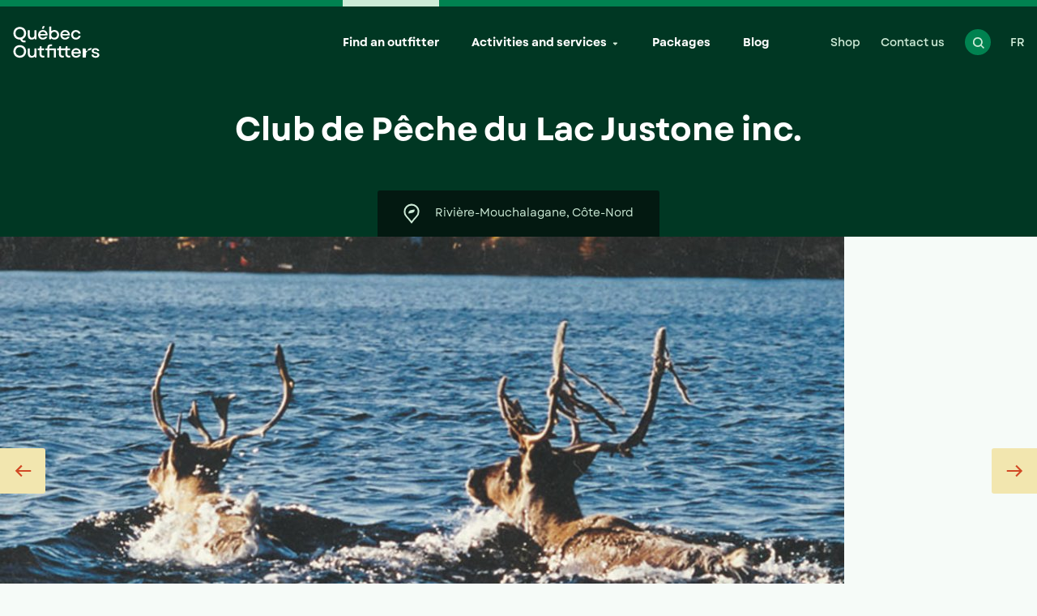

--- FILE ---
content_type: text/html; charset=utf-8
request_url: https://www.pourvoiries.com/en/outfitters/club-de-peche-du-lac-justone-inc-10-512
body_size: 9760
content:
<!DOCTYPE html>
<html lang="en-CA">
<head>
    <meta charset="utf-8">

<!-- 
	This website is powered by TYPO3 - inspiring people to share!
	TYPO3 is a free open source Content Management Framework initially created by Kasper Skaarhoj and licensed under GNU/GPL.
	TYPO3 is copyright 1998-2026 of Kasper Skaarhoj. Extensions are copyright of their respective owners.
	Information and contribution at https://typo3.org/
-->

<link rel="icon" href="/_assets/a4cd1147c77dd7f6f4ef21e58eb8427c/Assets/img/favicon.ico" type="image/vnd.microsoft.icon">
<title>Club de Pêche du Lac Justone inc. | Quebec Outfitters</title>
<meta name="description" content="You will be invited by the owner on a float plane excursion to allow you to reach some outstanding fishing territories.">
<meta name="viewport" content="width=device-width, initial-scale=1">
<meta property="og:title" content="Club de Pêche du Lac Justone inc. | Pourvoiries Québec">
<meta property="og:description" content="You will be invited by the owner on a float plane excursion to allow you to reach some outstanding fishing territories.">
<meta property="og:image" content="https://www.pourvoiries.com/assets/outfitter_10-512/628ee2869f1be17b87dd68e8.jpg">
<meta property="og:image:url" content="https://www.pourvoiries.com/assets/outfitter_10-512/628ee2869f1be17b87dd68e8.jpg">
<meta property="og:image:width" content="800">
<meta property="og:image:height" content="710">
<meta name="twitter:card" content="summary">
<meta name="manifest" content="/typo3conf/ext/site_fpq/Resources/Public/site.webmanifest">


<link rel="stylesheet" href="https://cdn.jsdelivr.net/gh/orestbida/cookieconsent@3.1.0/dist/cookieconsent.css" media="all">
<link rel="stylesheet" href="/_assets/a4cd1147c77dd7f6f4ef21e58eb8427c/Assets/css/app.css?1765570236" media="all">






<meta name="google-site-verification" content="F7UlQDRqR3RGEOWfg3RtC3Q4wgz4n57pIgs8PEQjZK8" /><script async src="https://www.googletagmanager.com/gtag/js?id=UA-34627012-1"></script>
<script>
  window.dataLayer = window.dataLayer || [];
  function gtag(){dataLayer.push(arguments);}
  gtag('js', new Date());
  gtag('config', 'UA-34627012-1');
</script>
<script>(function(w,d,s,l,i){w[l]=w[l]||[];w[l].push({'gtm.start':
new Date().getTime(),event:'gtm.js'});var f=d.getElementsByTagName(s)[0],
j=d.createElement(s),dl=l!='dataLayer'?'&l='+l:'';j.async=true;j.src=
'https://www.googletagmanager.com/gtm.js?id='+i+dl;f.parentNode.insertBefore(j,f);
})(window,document,'script','dataLayer','GTM-5KJJ3N');</script><link rel="alternate" type="application/rss+xml" title="Modele News" href="https://www.pourvoiries.com/en/rss.xml" />        <link rel="apple-touch-icon" sizes="180x180" href="/typo3conf/ext/site_fpq/Resources/Public/Assets/img/apple-touch-icon.png">
        <link rel="icon" type="image/png" sizes="32x32" href="/typo3conf/ext/site_fpq/Resources/Public/Assets/img/favicon-32x32.png">
        <link rel="icon" type="image/png" sizes="16x16" href="/typo3conf/ext/site_fpq/Resources/Public/Assets/img/favicon-16x16.png"><!-- uid:25-->
<link rel="canonical" href="https://www.pourvoiries.com/en/outfitters/club-de-peche-du-lac-justone-inc-10-512">

<link rel="alternate" hreflang="fr-CA" href="https://www.pourvoiries.com/pourvoiries/club-de-peche-du-lac-la-justone-10-512">
<link rel="alternate" hreflang="en-CA" href="https://www.pourvoiries.com/en/outfitters/club-de-peche-du-lac-justone-inc-10-512">
<link rel="alternate" hreflang="x-default" href="https://www.pourvoiries.com/pourvoiries/club-de-peche-du-lac-la-justone-10-512">
</head>
<body>


<a href="#main-menu" class="skip-to-menu">Skip to menu</a>
<a href="#main-content" class="skip-to-content">Skip to content</a>

<header class="header ">
    <div class="header-top">
    

    


    

    <div class="header-search">
        <div class="grid-container">
            <div class="flex-container align-middle align-justify">
                <svg class="icon-search " width="26" height="26">
               
                <use xlink:href="/_assets/a4cd1147c77dd7f6f4ef21e58eb8427c/Assets/svg/symbols.svg?v=1765570236#search" tabindex="-1" focusable="false" aria-hidden="true"></use>
            </svg>
                <form class="form-search" action="/en/search">
                    <input class="input-search" name="tx_solr[q]" type="text" placeholder="Search…" />
                    <button type="submit" class="button btn-submit">
                        <svg class="icon-arrow-right " width="19" height="14">
               <title>Submit search</title>
                <use xlink:href="/_assets/a4cd1147c77dd7f6f4ef21e58eb8427c/Assets/svg/symbols.svg?v=1765570236#arrow-right" tabindex="-1" focusable="false" aria-hidden="true"></use>
            </svg>
                    </button>
                </form>
                <button type="button" class="button btn-search-close">
                    <svg class="icon-close " width="18" height="15">
               <title>Close search</title>
                <use xlink:href="/_assets/a4cd1147c77dd7f6f4ef21e58eb8427c/Assets/svg/symbols.svg?v=1765570236#close" tabindex="-1" focusable="false" aria-hidden="true"></use>
            </svg>
                </button>
            </div>
        </div>
    </div>


</div>
<div class="header-main">
    <div class="header-wrapper">
        <div class="header-inner flex-container align-justify">
            

    
    

    <div class="header-logo flex-container ">
        
                <a href="/en/">
                    <svg class="icon-fpq-logo-en-white " width="156" height="60">
               <title>Quebec Outfitters</title>
                <use xlink:href="/_assets/a4cd1147c77dd7f6f4ef21e58eb8427c/Assets/svg/symbols.svg?v=1765570236#fpq-logo-en-white" tabindex="-1" focusable="false" aria-hidden="true"></use>
            </svg>
                </a>
            
    </div>



            

<div class="flex-container" id="main-menu">

    <div class="main-nav flex-container show-for-xlarge">
        <nav class="menu" aria-label="Main menu">
            <ul class="flex-container">
                
                    <li class="active"><a href="/en/outfitters">
                            Find an outfitter
                            
                                <span class="visuallyhidden">(active)</span>
                            
                        </a></li>
                
                    <li class="has-submenu"><a href="/en/activities-and-services">
                            Activities and services
                            
                        </a></li>
                
                    <li><a href="/en/packages">
                            Packages
                            
                        </a></li>
                
                    <li><a href="/en/blog">
                            Blog
                            
                        </a></li>
                
            </ul>
        </nav>
    </div>

    <div class="secondary-nav flex-container align-middle">
        <nav class="menu show-for-xlarge" aria-label="Menu secondaire">
            <ul class="flex-container">
                
                    <li><a href="https://shop.pourvoiries.com/" target="_blank" rel="noopener" title="" class=" is-external" a="">Shop                                                    <span class="visuallyhidden"></span></a></a></li>
                
                    <li><a href="/en/contact-us">
                            Contact us
                            
                        </a></li>
                
            </ul>
        </nav>

        <button class="button btn-search-header" type="button">
            <svg class="icon-search " width="15" height="14">
               <title>Open search</title>
                <use xlink:href="/_assets/a4cd1147c77dd7f6f4ef21e58eb8427c/Assets/svg/symbols.svg?v=1765570236#search" tabindex="-1" focusable="false" aria-hidden="true"></use>
            </svg>
        </button>

        
            
                <div class="lang-wrapper show-for-xlarge">
                    <a class="lang" href="/pourvoiries/club-de-peche-du-lac-la-justone-10-512" lang="fr-CA" hreflang="fr-CA" title="Français">FR</a>
                </div>
            
        
            
        

        <button class="mobile-nav-toggle hamburger hamburger--squeeze" type="button">
            <span class="visuallyhidden">Open the menu</span>
            <span class="hamburger-box">
                <span class="hamburger-inner"></span>
            </span>
        </button>
    </div>
</div>



        </div>
    </div>
    
    
        

    
        
            <div class="submenu-wrapper">
                <div class="submenu flex-container align-justify">
                    
                        <div class="hub flex-container">
                            <a href="/en/activities-and-services/hunting" class="hub-link">
                                
                                    <img class="hub-img" src="/fileadmin/_processed_/9/d/csm_Menu_ActiviteService_240x290_chasse_stramond38_d4ae1001e6.jpg" width="240" height="290" alt="Two hunters" />
                                
                                <span class="hub-text">
                                    Hunting
                                    <svg class="icon-arrow-right " width="15" height="12">
               
                <use xlink:href="/_assets/a4cd1147c77dd7f6f4ef21e58eb8427c/Assets/svg/symbols.svg?v=1765570236#arrow-right" tabindex="-1" focusable="false" aria-hidden="true"></use>
            </svg>
                                </span>
                            </a>
                        </div>
                    
                        <div class="hub flex-container">
                            <a href="/en/activities-and-services/fishing" class="hub-link">
                                
                                    <img class="hub-img" src="/fileadmin/_processed_/0/e/csm_Menu_ActiviteService_240x290_peche_broadback194_0bfd69afbb.jpg" width="240" height="290" alt="A fisherwoman with her flies" />
                                
                                <span class="hub-text">
                                    Fishing
                                    <svg class="icon-arrow-right " width="15" height="12">
               
                <use xlink:href="/_assets/a4cd1147c77dd7f6f4ef21e58eb8427c/Assets/svg/symbols.svg?v=1765570236#arrow-right" tabindex="-1" focusable="false" aria-hidden="true"></use>
            </svg>
                                </span>
                            </a>
                        </div>
                    
                        <div class="hub flex-container">
                            <a href="/en/activities-and-services/motorsports" class="hub-link">
                                
                                    <img class="hub-img" src="/fileadmin/_processed_/d/c/csm_carrousel-motoneige-260x320_3_852b8f93c0.jpg" width="240" height="290" alt="Two people on a snowmobile " />
                                
                                <span class="hub-text">
                                    Motorsports
                                    <svg class="icon-arrow-right " width="15" height="12">
               
                <use xlink:href="/_assets/a4cd1147c77dd7f6f4ef21e58eb8427c/Assets/svg/symbols.svg?v=1765570236#arrow-right" tabindex="-1" focusable="false" aria-hidden="true"></use>
            </svg>
                                </span>
                            </a>
                        </div>
                    
                        <div class="hub flex-container">
                            <a href="/en/activities-and-services/lodging" class="hub-link">
                                
                                    <img class="hub-img" src="/fileadmin/_processed_/6/c/csm_Entete-hub-hebergement-1440x8003_482e1a5d82.jpeg" width="240" height="290" alt="An evening chalet with a starry sky" />
                                
                                <span class="hub-text">
                                    Lodging
                                    <svg class="icon-arrow-right " width="15" height="12">
               
                <use xlink:href="/_assets/a4cd1147c77dd7f6f4ef21e58eb8427c/Assets/svg/symbols.svg?v=1765570236#arrow-right" tabindex="-1" focusable="false" aria-hidden="true"></use>
            </svg>
                                </span>
                            </a>
                        </div>
                    
                        <div class="hub flex-container">
                            <a href="/en/activities-and-services/outdoors" class="hub-link">
                                
                                    <img class="hub-img" src="/fileadmin/_processed_/a/c/csm_carrousel-plein-air-hiver-260x320_raquette_5679440624.jpg" width="240" height="290" alt="Two women on snowshoes " />
                                
                                <span class="hub-text">
                                    Outdoors
                                    <svg class="icon-arrow-right " width="15" height="12">
               
                <use xlink:href="/_assets/a4cd1147c77dd7f6f4ef21e58eb8427c/Assets/svg/symbols.svg?v=1765570236#arrow-right" tabindex="-1" focusable="false" aria-hidden="true"></use>
            </svg>
                                </span>
                            </a>
                        </div>
                    
                </div>
            </div>
        

    
        

    
        

    


    

<div class="mobile-nav">
    <div class="header-inner flex-container align-justify">

        

    
    

    <div class="header-logo flex-container ">
        
                <a href="/en/">
                    <svg class="icon-fpq-logo-en-white " width="156" height="60">
               <title>Quebec Outfitters</title>
                <use xlink:href="/_assets/a4cd1147c77dd7f6f4ef21e58eb8427c/Assets/svg/symbols.svg?v=1765570236#fpq-logo-en-white" tabindex="-1" focusable="false" aria-hidden="true"></use>
            </svg>
                </a>
            
    </div>




        <div class="flex-container">
            <div class="secondary-nav flex-container align-middle">
                <button class="button btn-search-header" type="button">
                    <svg class="icon-search " width="15" height="14">
               <title>Open search</title>
                <use xlink:href="/_assets/a4cd1147c77dd7f6f4ef21e58eb8427c/Assets/svg/symbols.svg?v=1765570236#search" tabindex="-1" focusable="false" aria-hidden="true"></use>
            </svg>
                </button>
                <button class="mobile-nav-toggle hamburger hamburger--squeeze" type="button">
                    <svg class="icon-close " width="15" height="15">
               <title>Close the menu</title>
                <use xlink:href="/_assets/a4cd1147c77dd7f6f4ef21e58eb8427c/Assets/svg/symbols.svg?v=1765570236#close" tabindex="-1" focusable="false" aria-hidden="true"></use>
            </svg>
                </button>
            </div>
        </div>

    </div>
    <div class="menu">

        <nav class="main-nav" aria-label="Main menu">
            <ul>
                
                    <li><a href="/en/outfitters">
                            Find an outfitter
                            
                        </a></li>
                
                    <li class="has-submenu"><a href="/en/activities-and-services">
                            Activities and services
                            
                                <svg class="icon-arrow-right-simple " width="6" height="11">
               
                <use xlink:href="/_assets/a4cd1147c77dd7f6f4ef21e58eb8427c/Assets/svg/symbols.svg?v=1765570236#arrow-right-simple" tabindex="-1" focusable="false" aria-hidden="true"></use>
            </svg>
                            
                        </a></li>
                
                    <li><a href="/en/packages">
                            Packages
                            
                        </a></li>
                
                    <li><a href="/en/blog">
                            Blog
                            
                        </a></li>
                
            </ul>
        </nav>

        <nav class="bottom-nav" aria-label="Menu secondaire">
            <ul class="flex-container align-justify">
                
                    <li>
                        <a href="https://shop.pourvoiries.com/" target="_blank" rel="noopener" title="" class=" is-external" a="">Shop<span class="visuallyhidden"></span></a></a>
                    </li>
                
                    <li>
                        <a href="/en/contact-us">Contact us</a>
                    </li>
                
                
                    
                        <li>
                            <a href="/pourvoiries/club-de-peche-du-lac-la-justone-10-512" lang="fr-CA" hreflang="fr-CA" title="Français">
                                FR
                            </a>
                        </li>
                    
                
                    
                
            </ul>
        </nav>

    </div>

    
        
    
        

            <div class="submenu">
                <nav class="submenu-nav" aria-label="Submenu of Activities and services">
                    <button class="submenu-back flex-container align-middle">
                        <span class="button btn-back">
                            <svg class="icon-arrow-left " width="20" height="16">
               <title>Back</title>
                <use xlink:href="/_assets/a4cd1147c77dd7f6f4ef21e58eb8427c/Assets/svg/symbols.svg?v=1765570236#arrow-left" tabindex="-1" focusable="false" aria-hidden="true"></use>
            </svg>
                        </span>
                        Activities and services
                    </button>
                    <ul>
                        
                            <li>
                                <a href="/en/activities-and-services/hunting">
                                    Hunting
                                </a>
                            </li>
                        
                            <li>
                                <a href="/en/activities-and-services/fishing">
                                    Fishing
                                </a>
                            </li>
                        
                            <li>
                                <a href="/en/activities-and-services/motorsports">
                                    Motorsports
                                </a>
                            </li>
                        
                            <li>
                                <a href="/en/activities-and-services/lodging">
                                    Lodging
                                </a>
                            </li>
                        
                            <li>
                                <a href="/en/activities-and-services/outdoors">
                                    Outdoors
                                </a>
                            </li>
                        
                    </ul>
                </nav>
            </div>

        
    
        
    
        
    
</div>

</div>


</header>

<main class="l-page grid-container" id="main-content">
    
    

    <!--TYPO3SEARCH_begin-->
    
        
                

    <a id="c17"></a>
    
        <a id="c87"></a>
    
    
    
        



    
    
        



    
    

    
    
    

    <div class="banner-single align-center full-width bg-burnham">

        <h1 class="page-title">Club de Pêche du Lac Justone inc.</h1>

        
            <div class="region">
                <svg class="icon-place-map " width="20" height="25">
               
                <use xlink:href="/_assets/a4cd1147c77dd7f6f4ef21e58eb8427c/Assets/svg/symbols.svg?v=1765570236#place-map" tabindex="-1" focusable="false" aria-hidden="true"></use>
            </svg>
                Rivière-Mouchalagane, Côte-Nord
            </div>
        

    </div>




    <div class="full-width">
        <div class="grid-container">

            

    
        <div class="full-width">
            <div class="block-slider-img">
                <div class="block-slider-content">
                    <button class="btn-prev is-large">
                        <svg class="icon-arrow " width="21" height="16">
               
                <use xlink:href="/_assets/a4cd1147c77dd7f6f4ef21e58eb8427c/Assets/svg/symbols.svg?v=1765570236#arrow" tabindex="-1" focusable="false" aria-hidden="true"></use>
            </svg>
                        <span class="visuallyhidden">Previous</span>
                    </button>
                    <div class="slider">
                        
                            <div class="slide">
                                <img src="/assets/_processed_/8/d/csm_628ee2869f1be17b87dd68e8_646d942959.jpg" width="1042" height="578" alt="" />
                                
                            </div>
                        
                    </div>
                    <button class="btn-next is-large">
                        <svg class="icon-arrow " width="21" height="16">
               
                <use xlink:href="/_assets/a4cd1147c77dd7f6f4ef21e58eb8427c/Assets/svg/symbols.svg?v=1765570236#arrow" tabindex="-1" focusable="false" aria-hidden="true"></use>
            </svg>
                        <span class="visuallyhidden">Next</span>
                    </button>
                </div>
            </div>
        </div>
    




            <div class="outfitter-info full-width">
                <div class="grid-container">
                    <div class="grid-x grid-padding-x">
                        <div class="cell large-4 large-order-2">

                            <div class="sidebar pull-up">
                                <div class="contact-info">
                                    


    
    <div class="section">
        
            
        

        <h2 class="section-title">Contact information</h2>

        

        
            
                <a href="tel:4182873142" class="link-phone flex-container align-middle">
                    <span class="icon-phone-wrapper"><svg class="icon-phone " width="18" height="18">
               
                <use xlink:href="/_assets/a4cd1147c77dd7f6f4ef21e58eb8427c/Assets/svg/symbols.svg?v=1765570236#phone" tabindex="-1" focusable="false" aria-hidden="true"></use>
            </svg></span>
                    418 287-3142
                </a>
            
        
            
                <a href="tel:7092802117" class="link-phone flex-container align-middle">
                    <span class="icon-phone-wrapper"><svg class="icon-phone " width="18" height="18">
               
                <use xlink:href="/_assets/a4cd1147c77dd7f6f4ef21e58eb8427c/Assets/svg/symbols.svg?v=1765570236#phone" tabindex="-1" focusable="false" aria-hidden="true"></use>
            </svg></span>
                    709 280-2117
                </a>
            
        

        
            <a href="https://www.google.com/maps/dir//52.84352,-68.46253/@52.84352,-68.46253,17z" rel=noopener target="_blank" class="link-address flex-container align-justify">
                <span class="icon-place-map-wrapper"><svg class="icon-place-map " width="20" height="25">
               
                <use xlink:href="/_assets/a4cd1147c77dd7f6f4ef21e58eb8427c/Assets/svg/symbols.svg?v=1765570236#place-map" tabindex="-1" focusable="false" aria-hidden="true"></use>
            </svg></span>
                Directions
                <span class="icon-access-wrapper"><svg class="icon-access " width="14" height="14">
               
                <use xlink:href="/_assets/a4cd1147c77dd7f6f4ef21e58eb8427c/Assets/svg/symbols.svg?v=1765570236#access" tabindex="-1" focusable="false" aria-hidden="true"></use>
            </svg></span>
            </a>
        
        

        <a href="/en/outfitters/contact-many-outfitters?selected=10-512&amp;cHash=5611ffcc85afb0b11f4e6cf5059418d8"
           class="link flex-container align-justify align-middle">
            Contact the outfitter
            <svg class="icon-access " width="14" height="14">
               
                <use xlink:href="/_assets/a4cd1147c77dd7f6f4ef21e58eb8427c/Assets/svg/symbols.svg?v=1765570236#access" tabindex="-1" focusable="false" aria-hidden="true"></use>
            </svg>
        </a>

        
            <ul class="social-links">
                
                    <li>
                        <a aria-label="Facebook" target="_blank" href="https://www.facebook.com/lacjustone">
                            <svg class="icon-facebook " width="25" height="25">
               
                <use xlink:href="/_assets/a4cd1147c77dd7f6f4ef21e58eb8427c/Assets/svg/symbols.svg?v=1765570236#facebook" tabindex="-1" focusable="false" aria-hidden="true"></use>
            </svg>
                        </a>
                    </li>
                
                
                
                
            </ul>
        
    </div>

    <div class="section">
        
        
            <a target="_blank" class="btn expanded flex-container align-justify" href="https://www.lacjustone.com">
                Visit the website
                <svg class="icon-arrow " width="21" height="16">
               
                <use xlink:href="/_assets/a4cd1147c77dd7f6f4ef21e58eb8427c/Assets/svg/symbols.svg?v=1765570236#arrow" tabindex="-1" focusable="false" aria-hidden="true"></use>
            </svg>
            </a>
        
    </div>



                                </div>
                            </div>
                            







                        </div>
                        <div class="cell large-8 large-order-1">

                            <div class="description">
                                <h2 class="section-title">Description</h2>
                                <p>Experience a dreaming fishing and hunting trip. The owner offers a fly-in hunting and fishing excursion. Winter caribou hunting in the Fermont region. Nature at its best!</p>
                            </div>

                            








                            
                                
    





                            

                        </div>
                    </div>
                </div>
            </div>
            

    <div class="js-tabs tabs full-width">
        <div class="tabs-nav">
            <div class="grid-container">
                <ul class="js-tablist flex-container" data-hx="h2">
                    <li class="js-tablist__item">
                        <a href="#informations" class="js-tablist__link tab-title" data-selected="1">Informations</a>
                    </li>
                    
                        <li class="js-tablist__item">
                            <a href="#activities" class="js-tablist__link tab-title">Activities</a>
                        </li>
                    
                    <li class="js-tablist__item">
                        <a href="#lodgings" class="js-tablist__link tab-title show-for-medium">Lodgings</a>
                    </li>
                    <li class="js-tablist__item">
                        <a href="#huntingfishing" class="js-tablist__link tab-title show-for-medium">Hunting and fishing</a>
                    </li>
                    <li class="js-tablist__item">
                        <a href="#servicesequipment" class="js-tablist__link tab-title show-for-medium">Services and equipment</a>
                    </li>
                </ul>
                <button class="btn show-more-tabs">
                    <svg class="icon-plus " width="18" height="18">
               
                <use xlink:href="/_assets/a4cd1147c77dd7f6f4ef21e58eb8427c/Assets/svg/symbols.svg?v=1765570236#plus" tabindex="-1" focusable="false" aria-hidden="true"></use>
            </svg>
                    <svg class="icon-minus " width="20" height="4">
               
                <use xlink:href="/_assets/a4cd1147c77dd7f6f4ef21e58eb8427c/Assets/svg/symbols.svg?v=1765570236#minus" tabindex="-1" focusable="false" aria-hidden="true"></use>
            </svg>
                </button>
                <div class="more-tabs-nav">
                    <ul class="js-tablist flex-container">
                        <li class="js-tablist__item"><a href="#lodgings" class="js-tablist__link tab-title" data-tab-id="3">Lodgings</a></li>
                        <li class="js-tablist__item"><a href="#huntingfishing" class="js-tablist__link tab-title" data-tab-id="4">Hunting and fishing</a></li>
                        <li class="js-tablist__item"><a href="#servicesequipment" class="js-tablist__link tab-title" data-tab-id="5">Services and equipment</a></li>
                    </ul>
                </div>
            </div>
        </div>
        
<div id="informations" class="js-tabcontent two-columns flex-container align-justify">
    <div class="block-left">
        <div class="content">
            <div class="block-text">
                <h2 class="block-title">Additional Information</h2>
                
                    <h3>Access</h3>
                    <p class="is-big">By plane from Wabush or Fermont.</p>
                
            </div>
            <div class="block-text block-columns">
                <div class="grid-x grid-padding-x">
                    <div class="cell medium-6">

                        
                            <h3>Location</h3>
                            <p>River Caniapiscau</p>
                        

                        
                            <h3>Distance from</h3>
                            <ul>
                                
                                    <li>Montreal : 1250&nbsp;km</li>
                                
                                    <li>Quebec : 1000&nbsp;km</li>
                                
                                    <li>Gatineau : 971&nbsp;km</li>
                                
                                    <li>Sept-Îles : 526&nbsp;km</li>
                                
                                    <li>Trois-Rivieres : 780&nbsp;km</li>
                                
                                    <li>Val d&#039;Or : 844&nbsp;km</li>
                                
                                    <li>Saguenay : 526&nbsp;km</li>
                                
                                    <li>Rimouski : 489&nbsp;km</li>
                                
                            </ul>
                            <br>
                            <p>Some distances may be indicated as the crow flies.</p>
                        
                        
                            <h3>Zone(s)</h3>
                            <p>23</p>
                        
                    </div>
                    <div class="cell medium-6">
                        <h3>GPS coordinates</h3>
                        <ul>
                            <li>Latitude : 52.84352</li>
                            <li>Longitude : -68.46253</li>
                        </ul>
                        
                        
                            <h3>Accessibility</h3>
                            <ul>
                                
                                    <li>Float plane</li>
                                
                                    <li>Float plane only</li>
                                
                            </ul>
                        
                        
                    </div>
                </div>
            </div>
        </div>
    </div>
    <div class="block-right bg-bianca-texture">
        <div class="content">
            <div class="block-text">
                <h3>Opening Period</h3>
                <p>
    January&nbsp;1st to April&nbsp;15th
    
        <br />
    

    June&nbsp;1st to September&nbsp;10th
    

</p>

                
                    <h3>Type of outfitter</h3>
                    <p>
    Without exclusive rights
    

</p>
                

                
                    <h3>Service language</h3>
                    <p>French and english</p>
                

                
                    <h3>Type of catering</h3>
                    <ul>
                        
                            <li>European Plan</li>
                        
                            <li>American Plan</li>
                        
                    </ul>
                

                
                    <h3>Establishment number</h3>
                    <p>850401</p>
                

                <h3>License number</h3>
                <p>10-512</p>
            </div>
        </div>
    </div>
</div>

        
            
<div id="activities" class="js-tabcontent bg-white">
    <div class="grid-container">
        <div class="content">
            <div class="block-text">
                <h2 class="block-title">All activities</h2>
            </div>
            <div class="block-text block-columns">
                <div class="grid-x grid-padding-x">
                    
                        <div class="cell medium-6 large-4">
                            <h3>Summer</h3>
                            <ul>
                                
                                    <li>Wildlife observation</li>
                                
                            </ul>
                        </div>
                    

                    
                        <div class="cell medium-6 large-4">
                            <h3>Winter</h3>
                            <ul>
                                
                                    <li>Dog-sledding</li>
                                
                                    <li>Guided snowmobiling</li>
                                
                                    <li>Off-trail snowmobiling</li>
                                
                                    <li>Over-snow vehicle excursion</li>
                                
                                    <li>Snowshoeing</li>
                                
                            </ul>
                        </div>
                    

                    
                        <div class="cell medium-6 large-4">
                            <h3>Rental</h3>
                            <ul>
                                
                                    <li>Snowmobile rental</li>
                                
                            </ul>
                        </div>
                    
                </div>
            </div>
        </div>
    </div>
</div>

        
        <div id="lodgings" class="js-tabcontent">
    <div class="grid-container">
        <div class="content">

            
                

    

    


            
                

    

    


            
                

    

    
        <div class="block-slides">
            <div class="grid-x grid-padding-x block-cards-slider">
                <div class="cell medium-8 medium-order-1">
                    <h2 class="block-title">Cabin</h2>
                </div>
                <div class="cell medium-order-3">
                    <div class="cards-slider">

                        
                            <div class="card-slide">
                                <a class="card" data-halfpage="half-page-lodging-7204">
                                    
                                            <img src="/_assets/a4cd1147c77dd7f6f4ef21e58eb8427c/Assets/svg/originals/card-default.svg" class="card-thumbnail" alt="">
                                        
                                    <div class="card-content">
                                        <h3 class="card-title">CAMP 1</h3>
                                        
                                        <div class="card-details">
                                            <p>For 4 person(s)</p>
                                            
                                        </div>
                                        <div class="card-more">
                                            See more
                                            <svg class="icon-arrow " width="19" height="13">
               
                <use xlink:href="/_assets/a4cd1147c77dd7f6f4ef21e58eb8427c/Assets/svg/symbols.svg?v=1765570236#arrow" tabindex="-1" focusable="false" aria-hidden="true"></use>
            </svg>
                                        </div>
                                    </div>
                                </a>
                            </div>
                        
                            <div class="card-slide">
                                <a class="card" data-halfpage="half-page-lodging-7206">
                                    
                                            <img src="/_assets/a4cd1147c77dd7f6f4ef21e58eb8427c/Assets/svg/originals/card-default.svg" class="card-thumbnail" alt="">
                                        
                                    <div class="card-content">
                                        <h3 class="card-title">CAMP 1</h3>
                                        
                                        <div class="card-details">
                                            <p>For 6 person(s)</p>
                                            
                                        </div>
                                        <div class="card-more">
                                            See more
                                            <svg class="icon-arrow " width="19" height="13">
               
                <use xlink:href="/_assets/a4cd1147c77dd7f6f4ef21e58eb8427c/Assets/svg/symbols.svg?v=1765570236#arrow" tabindex="-1" focusable="false" aria-hidden="true"></use>
            </svg>
                                        </div>
                                    </div>
                                </a>
                            </div>
                        
                            <div class="card-slide">
                                <a class="card" data-halfpage="half-page-lodging-7202">
                                    
                                            <img src="/_assets/a4cd1147c77dd7f6f4ef21e58eb8427c/Assets/svg/originals/card-default.svg" class="card-thumbnail" alt="">
                                        
                                    <div class="card-content">
                                        <h3 class="card-title">CAMP 2</h3>
                                        
                                        <div class="card-details">
                                            <p>For 4 person(s)</p>
                                            
                                        </div>
                                        <div class="card-more">
                                            See more
                                            <svg class="icon-arrow " width="19" height="13">
               
                <use xlink:href="/_assets/a4cd1147c77dd7f6f4ef21e58eb8427c/Assets/svg/symbols.svg?v=1765570236#arrow" tabindex="-1" focusable="false" aria-hidden="true"></use>
            </svg>
                                        </div>
                                    </div>
                                </a>
                            </div>
                        

                    </div>
                </div>
                <div class="cell medium-4 medium-order-2 btn-wrapper">
                    <div class="cards-slider-pagination"></div>
                    <div class="cards-slider-navigation">
                        <button class="btn-prev">
                            <svg class="icon-arrow " width="19" height="13">
               
                <use xlink:href="/_assets/a4cd1147c77dd7f6f4ef21e58eb8427c/Assets/svg/symbols.svg?v=1765570236#arrow" tabindex="-1" focusable="false" aria-hidden="true"></use>
            </svg>
                            <span class="visuallyhidden">Previous</span>
                        </button>
                        <button class="btn-next">
                            <svg class="icon-arrow " width="19" height="13">
               
                <use xlink:href="/_assets/a4cd1147c77dd7f6f4ef21e58eb8427c/Assets/svg/symbols.svg?v=1765570236#arrow" tabindex="-1" focusable="false" aria-hidden="true"></use>
            </svg>
                            <span class="visuallyhidden">Next</span>
                        </button>
                    </div>
                </div>
            </div>
        </div>
    


            
                

    

    


            
                

    

    


            
                

    

    


            
                

    

    


            
                

    

    


            
                

    

    


            
                

    

    


            
            

        </div>
    </div>
</div>

        

    <div id="huntingfishing" class="js-tabcontent two-columns flex-container align-justify">
        <div class="block-left">
            <div class="content">
                
                    <div class="block-text">
                        <h2 class="block-title">Fishing</h2>
                    </div>
                    <div class="block-text block-columns">
                        <div class="grid-x grid-padding-x">
                            <div class="cell medium-6">

                                
                                    <h3>Primary species</h3>
                                    <ul>
                                        
                                            <li>Lake trout</li>
                                        
                                            <li>Landlocked salmon</li>
                                        
                                            <li>Native brook or speckled trout</li>
                                        
                                            <li>Northern pike</li>
                                        
                                    </ul>
                                

                                
                                    <h3>Secondary species</h3>
                                    <ul>
                                        
                                            <li>Lake whitefish</li>
                                        
                                    </ul>
                                
                            </div>

                            <div class="cell medium-6">

                                
                                    <h3>Types of fishing</h3>
                                    <ul>
                                        
                                            <li>Fly fishing</li>
                                        
                                    </ul>
                                

                                
                                    <h3>Waterbodies</h3>
                                    <ul>
                                        
                                            <li>Lake</li>
                                        
                                            <li>River fishing</li>
                                        
                                    </ul>
                                

                                
                                    <h3>Additional information</h3>
                                    <ul>
                                        
                                            <li>Exclusive fly-fishing in certain stretch of water</li>
                                        
                                            <li>Mandatory catch &amp; release in certain stretch of water</li>
                                        
                                            <li>Shore lunch site</li>
                                        
                                    </ul>
                                
                            </div>
                        </div>
                    </div>
                
                
                    <div class="block-text">
                        <h2 class="block-title">Hunting</h2>
                    </div>
                    <div class="block-text block-columns">
                        <div class="grid-x grid-padding-x">
                            <div class="cell medium-6">
                                
                                    <h3>Primary species</h3>
                                    <ul>
                                        
                                            <li>Willow ptarmigan</li>
                                        
                                    </ul>
                                

                                
                                    <h3>Secondary species</h3>
                                    <ul>
                                        
                                            <li>Spruce grouse</li>
                                        
                                    </ul>
                                
                            </div>

                            <div class="cell medium-6">
                                
                                    <h3>Types of hunting</h3>
                                    <ul>
                                        
                                            <li>Daily</li>
                                        
                                    </ul>
                                
                            </div>
                        </div>
                    </div>
                
            </div>
        </div>
        
    </div>



        <div id="servicesequipment" class="js-tabcontent">
    <div class="grid-container">
        <div class="content">
            
                <div class="block-text">
                    <h2 class="block-title">Common</h2>
                </div>
                <div class="block-list">
                    <ul class="list grid-x">
                        
                            <li class="small-6 medium-4 large-2">Battery recharge</li>
                        
                            <li class="small-6 medium-4 large-2">BBQ</li>
                        
                            <li class="small-6 medium-4 large-2">Boat</li>
                        
                            <li class="small-6 medium-4 large-2">Gasoline motor</li>
                        
                            <li class="small-6 medium-4 large-2">Personal flotation device</li>
                        
                            <li class="small-6 medium-4 large-2">Plane/charter service</li>
                        
                            <li class="small-6 medium-4 large-2">Sauna</li>
                        
                            <li class="small-6 medium-4 large-2">Telephone system</li>
                        
                            <li class="small-6 medium-4 large-2">Transportation to fishing site</li>
                        
                    </ul>
                </div>
            
            
                <div class="block-text">
                    <h2 class="block-title">With supplements</h2>
                </div>
                <div class="block-list">
                    <ul class="list grid-x">
                        
                            <li class="small-6 medium-4 large-2">Sale of fishing licenses</li>
                        
                    </ul>
                </div>
            
        </div>
    </div>
</div>

    </div>


        </div>
        <div class="grid-container outfitter-more">
            


    

<!--TYPO3SEARCH_end-->

        

    
        <div class="grid-x grid-padding-x block-latest-posts">
            <div class="cell medium-8 medium-order-1">
                <h2 class="block-title">They talk about us</h2>
            </div>
            <div class="cell medium-order-3">
                <div class="grid-x grid-padding-x">
                    
                        


<div class="cell medium-6 large-4">
    <div class="post-summary">
        <a href="/en/blog/outfitters-accessible-seaplane">
            
                    <img class="summary-thumbnail" src="/fileadmin/_processed_/f/2/csm_entete-blogue-hydravion_ce9f5d4f44.jpg" width="360" height="465" alt="[Translate to English:] " title="[Translate to English:] " />
                

            
            
                <div class="summary-category">Outfitters</div>
            
            <div class="summary-text">
                <div class="summary-title">
                    Outfitters accessible only by seaplane 
                </div>
                <span class="summary-more">
                    Read the article
                    <svg class="icon-arrow " width="19" height="13">
               
                <use xlink:href="/_assets/a4cd1147c77dd7f6f4ef21e58eb8427c/Assets/svg/symbols.svg?v=1765570236#arrow" tabindex="-1" focusable="false" aria-hidden="true"></use>
            </svg>
                </span>
            </div>
        </a>
    </div>
</div>



                    
                        


<div class="cell medium-6 large-4">
    <div class="post-summary">
        <a href="/en/blog/ride-vintage-snow-bus">
            
                    <img class="summary-thumbnail" src="/fileadmin/_processed_/9/0/csm_Entete_blogue_Autoneige_1440x800_Hosanna29_hooke_e48af07d3e.jpg" width="360" height="465" alt="Three adults going for a snowmobile ride." title="Snowmobile ride" />
                

            
            
                <div class="summary-category">Motorsports</div>
            
            <div class="summary-text">
                <div class="summary-title">
                    Outfitters where you can ride on a vintage snow bus
                </div>
                <span class="summary-more">
                    Read the article
                    <svg class="icon-arrow " width="19" height="13">
               
                <use xlink:href="/_assets/a4cd1147c77dd7f6f4ef21e58eb8427c/Assets/svg/symbols.svg?v=1765570236#arrow" tabindex="-1" focusable="false" aria-hidden="true"></use>
            </svg>
                </span>
            </div>
        </a>
    </div>
</div>



                    
                </div>
            </div>
            <div class="cell medium-4 medium-order-2 btn-wrapper">
                <a href="/en/blog" class="btn is-secondary is-small">
                    Consult the blog
                    <svg class="icon-arrow " width="19" height="13">
               
                <use xlink:href="/_assets/a4cd1147c77dd7f6f4ef21e58eb8427c/Assets/svg/symbols.svg?v=1765570236#arrow" tabindex="-1" focusable="false" aria-hidden="true"></use>
            </svg>
                </a>
            </div>
        </div>


    


    
<!--TYPO3SEARCH_begin-->





            

        </div>
    </div>

    <div class="half-page-wrapper">
        
            

    <div class="half-page accommodation" id="half-page-lodging-7202">
        <div class="half-page-header">
            <button class="btn-close" type="button">
                <svg class="icon-close " width="15" height="15">
               
                <use xlink:href="/_assets/a4cd1147c77dd7f6f4ef21e58eb8427c/Assets/svg/symbols.svg?v=1765570236#close" tabindex="-1" focusable="false" aria-hidden="true"></use>
            </svg>
            </button>
            <div class="top-title">Lodging</div>
            <h2 class="title">CAMP 2</h2>
            <div class="subtitle">Club de Pêche du Lac Justone inc.</div>
            <div class="region">
                <svg class="icon-place-map " width="20" height="25">
               
                <use xlink:href="/_assets/a4cd1147c77dd7f6f4ef21e58eb8427c/Assets/svg/symbols.svg?v=1765570236#place-map" tabindex="-1" focusable="false" aria-hidden="true"></use>
            </svg>
                Côte-Nord, Rivière-Mouchalagane
            </div>
        </div>
        <div class="half-page-content">

            

            <div class="content">
                <div class="block-summary">
                    
                    <p>For 4 person(s)</p>
                    
                </div>

                
                    <h3>4 beds</h3>
                    <ul>
                        
                            
                            <li>Single bed (max. 1 pers.): 4</li>
                        
                    </ul>
                

                

                

                
                    <h3>Amenities</h3>
                    <ul>
                        
                            
                            <li>Cold water</li>
                        
                            
                            <li>Hot water</li>
                        
                            
                            <li>Interior bathroom</li>
                        
                    </ul>
                
            </div>
        </div>
    </div>



        
            

    <div class="half-page accommodation" id="half-page-lodging-7204">
        <div class="half-page-header">
            <button class="btn-close" type="button">
                <svg class="icon-close " width="15" height="15">
               
                <use xlink:href="/_assets/a4cd1147c77dd7f6f4ef21e58eb8427c/Assets/svg/symbols.svg?v=1765570236#close" tabindex="-1" focusable="false" aria-hidden="true"></use>
            </svg>
            </button>
            <div class="top-title">Lodging</div>
            <h2 class="title">CAMP 1</h2>
            <div class="subtitle">Club de Pêche du Lac Justone inc.</div>
            <div class="region">
                <svg class="icon-place-map " width="20" height="25">
               
                <use xlink:href="/_assets/a4cd1147c77dd7f6f4ef21e58eb8427c/Assets/svg/symbols.svg?v=1765570236#place-map" tabindex="-1" focusable="false" aria-hidden="true"></use>
            </svg>
                Côte-Nord, Rivière-Mouchalagane
            </div>
        </div>
        <div class="half-page-content">

            

            <div class="content">
                <div class="block-summary">
                    
                    <p>For 4 person(s)</p>
                    
                </div>

                
                    <h3>4 beds</h3>
                    <ul>
                        
                            
                            <li>Single bed (max. 1 pers.): 4</li>
                        
                    </ul>
                

                

                

                
            </div>
        </div>
    </div>



        
            

    <div class="half-page accommodation" id="half-page-lodging-7206">
        <div class="half-page-header">
            <button class="btn-close" type="button">
                <svg class="icon-close " width="15" height="15">
               
                <use xlink:href="/_assets/a4cd1147c77dd7f6f4ef21e58eb8427c/Assets/svg/symbols.svg?v=1765570236#close" tabindex="-1" focusable="false" aria-hidden="true"></use>
            </svg>
            </button>
            <div class="top-title">Lodging</div>
            <h2 class="title">CAMP 1</h2>
            <div class="subtitle">Club de Pêche du Lac Justone inc.</div>
            <div class="region">
                <svg class="icon-place-map " width="20" height="25">
               
                <use xlink:href="/_assets/a4cd1147c77dd7f6f4ef21e58eb8427c/Assets/svg/symbols.svg?v=1765570236#place-map" tabindex="-1" focusable="false" aria-hidden="true"></use>
            </svg>
                Côte-Nord, Rivière-Mouchalagane
            </div>
        </div>
        <div class="half-page-content">

            

            <div class="content">
                <div class="block-summary">
                    
                    <p>For 6 person(s)</p>
                    
                </div>

                
                    <h3>6 beds</h3>
                    <ul>
                        
                            
                            <li>Single bed (max. 1 pers.): 6</li>
                        
                    </ul>
                

                

                

                
            </div>
        </div>
    </div>



        
    </div>




    
        



    
    
        



    
    



            
    
    
    <!--TYPO3SEARCH_end-->




</main>

<footer class="footer">
    

    <div class="footer-primary">
        <div class="grid-container">
            <div class="grid-x grid-padding">

                <div class="cell medium-6 large-4">
                    
                            <a href="/en/">
                                <img alt="Quebec Outfitters" class="logo-footer" src="/_assets/a4cd1147c77dd7f6f4ef21e58eb8427c/Assets/svg/originals/fpq-logo-en.svg" width="163" height="60" />
                            </a>
                        
                    

    <div class="grid-x grid-padding">
        <div class="cell small-6 medium-12 info-contact">
            <address>
                3137, Laberge Street<br />
Québec (Québec)<br />
G1X 4B5
            </address>
        </div>
        <div class="cell small-6 medium-12 info-contact">
            <address>
                T.
                <a href="tel:4188775191">
                    418.877.5191
                </a>
                
                    |
                    <a href="tel:18005679009">
                        1 800 567.9009
                    </a>
                
                
                    <br>
                    <a href="/cdn-cgi/l/email-protection#523b3c343d122327373037313d2726343b26263720217c313d3f"><span class="__cf_email__" data-cfemail="a7cec9c1c8e7d6d2c2c5c2c4c8d2d3c1ced3d3c2d5d489c4c8ca">[email&#160;protected]</span></a>
                
            </address>
        </div>
    </div>


                </div>

                <div class="cell medium-6 large-4 footer-nav-wrapper">
                    

<div class="footer-title">Our industry</div>
<ul class="footer-nav">
    
        <li>
            <a href="/en/about-qof">About QOF</a>
        </li>
    
        <li>
            <a href="/en/medias">Medias and news</a>
        </li>
    
        <li>
            <a href="/en/job-offers-in-outfitters">Job offers at outfitters</a>
        </li>
    
        <li>
            <a href="/en/partners">Partners</a>
        </li>
    
        <li>
            <a href="/en/faq">FAQ</a>
        </li>
    
</ul>




                    

<div class="footer-title">Kids zone</div>
<ul class="footer-nav">
    
        <li>
            <a href="/en/did-you-know-that">Did you know that?</a>
        </li>
    
</ul>




                </div>

                <div class="cell large-4">
                    
<div class="footer-title">Newsletter</div>
<div class="newsletter-cta">
    <div class="cta-group">
        <div class="info-newsletter">Stay tuned for all the latest outfitter news!</div>
        <div class="cta-group-button">
            <a class="button btn-submit" href="/en/newsletter-subscription">Subscribe to the newsletter</a>
        </div>
    </div>
</div>

                    

    <div class="footer-title">Social Medias</div>
    <ul class="social-links">
        
            
            
                <li>
                    <a href="https://www.facebook.com/QuebecOutfitters" target="_blank" rel="noopener" title="" class=" is-external" a=""><svg class="icon-facebook " width="25" height="25"><title>Facebook</title><use xlink:href="/_assets/a4cd1147c77dd7f6f4ef21e58eb8427c/Assets/svg/symbols.svg?v=1765570236#facebook" tabindex="-1" focusable="false" aria-hidden="true"></use></svg><span class="visuallyhidden"></span></a></a>
                </li>
            
        
            
            
                <li>
                    <a href="https://www.youtube.com/user/PourvoiriesQuebec" target="_blank" rel="noopener" title="" class=" is-external" a=""><svg class="icon-youtube " width="25" height="25"><title>Youtube</title><use xlink:href="/_assets/a4cd1147c77dd7f6f4ef21e58eb8427c/Assets/svg/symbols.svg?v=1765570236#youtube" tabindex="-1" focusable="false" aria-hidden="true"></use></svg><span class="visuallyhidden"></span></a></a>
                </li>
            
        
            
            
                <li>
                    <a href="https://www.instagram.com/pourvoiries_quebec/" target="_blank" rel="noopener" title="" class=" is-external" a=""><svg class="icon-instagram " width="25" height="25"><title>Instagram</title><use xlink:href="/_assets/a4cd1147c77dd7f6f4ef21e58eb8427c/Assets/svg/symbols.svg?v=1765570236#instagram" tabindex="-1" focusable="false" aria-hidden="true"></use></svg><span class="visuallyhidden"></span></a></a>
                </li>
            
        
    </ul>


                </div>
            </div>
        </div>
    </div>


    

    <div class="footer-secondary">
        <div class="grid-container">
            <div class="grid-x grid-padding grid-margin-y">
                <div class="cell small-12 links-legals medium-order-2">
                    <button type="button" data-cc="show-preferencesModal" class="link-access">Use of Cookies</button>
                    
                        <a href="/en/privacy-policy" class="link-access">
                            Privacy Policy
                            
                        </a>
                    
                        <a href="/en/outfitter-access" class="link-access">
                            Outfitter Access
                            
                        </a>
                    
                </div>
                <div class="cell small-12 logo-container medium-order-1">
                    <a href="https://ced.canada.ca/en/ced-home/" target="_blank" rel="noopener" class="medium-order-2">
                        <img class="logo-canada" alt="Développement économique Canada pour les régions du Québec" src="/_assets/a4cd1147c77dd7f6f4ef21e58eb8427c/Assets/svg/originals/dec-sig-blanc-fra.svg" width="347" height="41" />
                    </a>
                    <a href="https://www.bonjourquebec.com/en-ca" class="medium-order-1" target="_blank" rel="noopener">
                        <img class="logo-quebec" alt="Québec" src="/_assets/a4cd1147c77dd7f6f4ef21e58eb8427c/Assets/svg/originals/bonjourquebec_blanc_verti.svg" width="680" height="337" />
                    </a>
                </div>
            </div>
        </div>
    </div>


</footer>

<script data-cfasync="false" src="/cdn-cgi/scripts/5c5dd728/cloudflare-static/email-decode.min.js"></script><script src="/typo3temp/assets/compressed/merged-812966183c8ca5eabfaddbfa71f5d3f6-d89bcad8d3160df7515beaced32952ac.js?1768063705"></script>
<script src="/typo3temp/assets/compressed/merged-4624996a8c89f0d9afdefbd304bce3ab-4eee940394a55e2f009fb18b18aa7c91.js?1765570715"></script>


</body>
</html>

--- FILE ---
content_type: image/svg+xml
request_url: https://www.pourvoiries.com/_assets/a4cd1147c77dd7f6f4ef21e58eb8427c/Assets/svg/originals/card-default.svg
body_size: 80
content:
<svg width="470" height="290" viewBox="0 0 470 290" fill="none" xmlns="http://www.w3.org/2000/svg">
<g clip-path="url(#clip0_47_15706)">
<rect width="470" height="290" fill="#CDEBD7"/>
<path fill-rule="evenodd" clip-rule="evenodd" d="M405.715 462.302L-8.89702 543.023V542.994C-44.2074 370.236 70.69 202.181 247.738 167.721L662.35 87C697.661 259.815 582.763 427.841 405.715 462.302Z" fill="#B6DDC3"/>
<path fill-rule="evenodd" clip-rule="evenodd" d="M283.647 102.919L247.058 110V109.997C243.941 94.8433 254.081 80.1016 269.705 77.0788L306.294 69.998C309.41 85.1572 299.271 99.8963 283.647 102.919Z" fill="#008257"/>
<path fill-rule="evenodd" clip-rule="evenodd" d="M220.338 138.479C218.449 155.8 218.897 173.381 218.506 190.847C218.336 198.461 218.413 206.077 218.452 213.909C218.467 217.271 215.722 220 212.331 220H170.121C166.74 220 164 217.289 164 213.942V80.1299C164 76.7963 166.709 74.0902 170.075 74.0698C181.329 74.006 201.331 73.8683 207.156 74.3299C209.003 74.4728 211.475 77.156 212.176 79.1785C213.715 83.6114 214.305 88.3708 215.019 91.7554" fill="#003723"/>
<path fill-rule="evenodd" clip-rule="evenodd" d="M216.321 141.011L219.619 144L246.495 115.606L242.464 110L212.29 117.472" fill="#003723"/>
</g>
<defs>
<clipPath id="clip0_47_15706">
<rect width="470" height="290" fill="white"/>
</clipPath>
</defs>
</svg>


--- FILE ---
content_type: image/svg+xml
request_url: https://www.pourvoiries.com/_assets/a4cd1147c77dd7f6f4ef21e58eb8427c/Assets/svg/originals/nav-arrow-down.svg
body_size: -397
content:
<svg width="11" height="11" xmlns="http://www.w3.org/2000/svg"><g fill="none" fill-rule="evenodd"><circle fill="#003723" cx="5.5" cy="5.5" r="5.5"/><path stroke="#D6EEDB" fill="#D6EEDB" stroke-linecap="round" stroke-linejoin="round" d="M3.373 4.977h4.4l-2.2 2.2z"/></g></svg>
